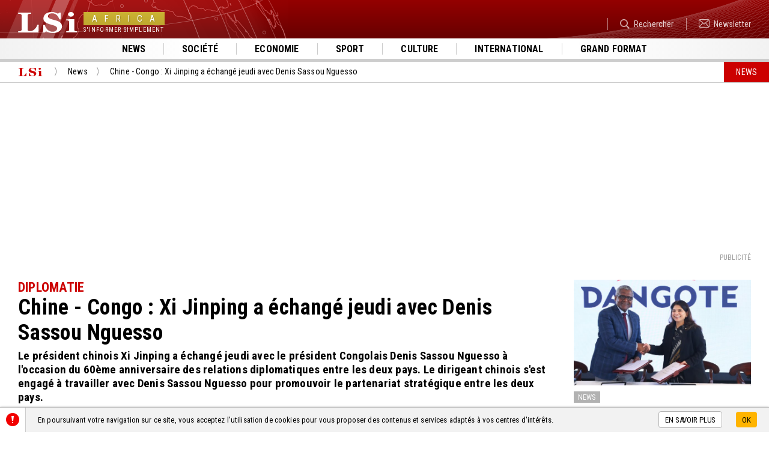

--- FILE ---
content_type: text/html; charset=UTF-8
request_url: https://www.lsi-africa.com/fr/actualite-africaine/sassou-xi-jinping-congo-chine.html
body_size: 7711
content:
<!DOCTYPE html>
<html lang="fr-FR">
<head>
<title>Chine - Congo : Xi Jinping a échangé jeudi avec Denis Sassou Nguesso  </title>
<meta name="description" content="Chine - Congo : Xi Jinping a échangé jeudi avec Denis Sassou Nguesso  ">
<meta name="google-site-verification" content="DwpHGNfXID87Uu3EhiAWfyt6uD0Cqbij7AE7iQTU_ys" />
<meta name="msvalidate.01" content="00C53CE907421D739D6D5B8D9D57BB5D" />
<meta name="facebook-domain-verification=2iz60wc1e5d38k2241xqffyjcywtyv" />
<meta charset="utf-8">
<meta name="viewport" content="width=device-width">
<meta name="author" content="Agence Olloweb : https://www.olloweb.com">
<meta name="robots" content= "index,follow,all">
<meta property = "og:title" content = "Chine - Congo : Xi Jinping a échangé jeudi avec Denis Sassou Nguesso  "> 
<meta property = "og:site_name" content = "LSi Africa">
<meta property = "og:url" content = "https://www.lsi-africa.com/fr/actualite-africaine/sassou-xi-jinping-congo-chine.html">
<meta property = "og:description" content = "Le président chinois Xi Jinping a échangé jeudi avec le président Congolais Denis Sassou Nguesso à l'occasion du 60ème anniversaire des relations diplomatiques entre les deux pays. Le dirigeant chinois s'est engagé à travailler avec Denis Sassou Nguesso pour promouvoir le partenariat stratégique entre les deux pays. ">
<meta property = "og:image" content = "https://www.lsi-africa.com/image/sassou-xi-jinping-4762.jpg">
<meta property = "og:locale" content = "fr_FR">
<meta property = "og:type=article:author" content = "https://www.facebook.com/lsiafrica/">
<meta name="twitter:card" content="summary_large_image">
<meta name="twitter:creator" content="https://twitter.com/lsiafrica">
<meta name="twitter:title" content="Chine - Congo : Xi Jinping a échangé jeudi avec Denis Sassou Nguesso  ">
<meta name="twitter:description" content="Le président chinois Xi Jinping a échangé jeudi avec le président Congolais Denis Sassou Nguesso à l'occasion du 60ème anniversaire des relations diplomatiques entre les deux pays. Le dirigeant chinois s'est engagé à travailler avec Denis Sassou Nguesso pour promouvoir le partenariat stratégique entre les deux pays. ">
<meta name="twitter:image" content="https://www.lsi-africa.com/image/sassou-xi-jinping-4762.jpg">
<base href="https://www.lsi-africa.com">
<link rel="canonical" href="https://www.lsi-africa.com/fr/actualite-africaine/sassou-xi-jinping-congo-chine.html">
<link href="css/style.css?v=1" rel="stylesheet" type="text/css" media="screen">
<link href="css/owl.carousel.css" rel="stylesheet" type="text/css" media="screen">
<link href="css/owl.transitions.css" rel="stylesheet" type="text/css" media="screen">
<link href="css/article.css" rel="stylesheet" type="text/css" media="screen">
<link href="css/chapitre.css" rel="stylesheet" type="text/css" media="screen">
<link href="css/galerie.css" rel="stylesheet" type="text/css" media="screen">
<link href="css/section-page-article.css" rel="stylesheet" type="text/css" media="screen">
<link href="css/page-commentaire.css" rel="stylesheet" type="text/css" media="screen">
<link href="css/formulaire.css" rel="stylesheet" type="text/css" media="screen">
<meta name="msapplication-TileColor" content="#cc0000">
<meta name="theme-color" content="#cc0000">
<link rel="apple-touch-icon" sizes="180x180" href="graphisme/favicon/apple-touch-icon.png">
<link rel="icon" type="image/png" sizes="32x32" href="graphisme/favicon/favicon-32x32.png">
<link rel="icon" type="image/png" sizes="16x16" href="graphisme/favicon/favicon-16x16.png">
<link rel="manifest" href="graphisme/favicon/site.webmanifest">
<link rel="mask-icon" href="graphisme/favicon/safari-pinned-tab.svg" color="#cc0000">
<link href="https://www.lsi-africa.com/fr/flux-rss-actualite-continu.xml" title="En continu" type="application/rss+xml" rel="alternate">
<script src="javascript/html5.js"></script>
<script src="javascript/jquery-1.11.1.min.js"></script>
<script src="javascript/jquery.fancybox.min.js"></script>
<script src="javascript/website.js"></script>
<script src="javascript/message.js"></script>
<script>
//<![CDATA[
$(document).ready(function() {
$(".message-bas").message(2,500,0,"bas");
});
//]]>
</script>
<script src="javascript/owl.carousel.js"></script>
<script src="javascript/section-page-article.js"></script>
<script src="javascript/validation.js"></script>
<script src="javascript/page-commentaire.js"></script>
<script src="javascript/lu.js"></script>
<style>
.article-visuel video {
	display: block;
	width: 100%;
	position: relative;
	height: auto;
}
</style>
<style>
.articles-col-detail {
width: 74%;
}
@media screen and (max-width: 1023px) {
.articles-col-detail {
width: 100%;
}
}
.articles-col-autre {
width: 26%;
}
@media screen and (max-width: 1023px) {
.articles-col-autre {
width: auto;
}
}
</style>
<!-- Global site tag (gtag.js) - Google Analytics -->
<script async src="https://www.googletagmanager.com/gtag/js?id=UA-141187606-1"></script>
<script>
  window.dataLayer = window.dataLayer || [];
  function gtag(){dataLayer.push(arguments);}
  gtag('js', new Date());

  gtag('config', 'UA-141187606-1');
</script></head>
<body>


<header class="haut" id="haut">
<nav id="haut-mobile" class="haut-mobile">
<div class="haut-mobile-haut">
<div class="haut-mobile-bouton"><a class="haut-mobile-bouton-fermer"></a></div>
<div class="haut-mobile-logo">
<div class="haut-mobile-logo-cadre">
<div class="haut-mobile-logo-image">LSi</div>
<div class="haut-mobile-logo-nom"><div><span>Africa</span></div>
<div>S'informer simplement</div>
</div>
</div>
</div>
</div>
<div class="haut-mobile-menu">
<ul>
<li><a href="fr/actualite-africaine/" title="Toute l'actualité" target="_self">News</a></li>
<li><a href="fr/societe-faits-divers/" title="Société, les faits divers" target="_self">Société</a></li>
<li><a href="fr/economie-finances/" title="Economie" target="_self">Economie</a></li>
<li><a href="fr/sport/" title="Sport" target="_self">Sport</a></li>
<li><a href="fr/culture-art/" title="Culture musicale et artistique" target="_self">Culture</a></li>
<li><a href="fr/actualite-internationale/" title="Actualité Internationale" target="_self">International</a></li>
<li><a href="fr/reportage-documentaire/" title="Reportage, documentaire sur la vie des populations" target="_self">Grand format</a></li>
</ul>
</div>
</nav>
<div class="haut-site">
<div class="haut-site-menu">
<a class="haut-menu-mobile"></a>
</div>
<div class="haut-site-logo">
<a href="https://www.lsi-africa.com" class="haut-logo" title="LSi Africa : l'actualité du continent africain et de sa diaspora">
<div class="haut-logo-image">LSi</div>
<div class="haut-logo-nom"><div><span>Africa</span></div>
<div>S'informer simplement</div>
</div>
</a>
</div>
<div class="haut-site-service">
<ul>
<li><a href="fr/rechercher.html" title="Rechercher" target="_self"><img src="https://www.lsi-africa.com/image/recherche-343.png" id="img343" alt="Rechercher" class="class" style="max-width:16px;max-height:16px;">Rechercher</a></li>
<li><a href="fr/newsletter.html" title="Newsletter" target="_self"><img src="https://www.lsi-africa.com/image/newsletter-344.png" id="img344" alt="Newsletter" class="class" style="max-width:18px;max-height:14px;">Newsletter</a></li>
</ul>
</div>
</div>
<nav class="haut-rubriques">
<ul>
<li><a href="fr/actualite-africaine/" title="Toute l'actualité" target="_self">News</a></li>
<li><a href="fr/societe-faits-divers/" title="Société, les faits divers" target="_self">Société</a></li>
<li><a href="fr/economie-finances/" title="Economie" target="_self">Economie</a></li>
<li><a href="fr/sport/" title="Sport" target="_self">Sport</a></li>
<li><a href="fr/culture-art/" title="Culture musicale et artistique" target="_self">Culture</a></li>
<li><a href="fr/actualite-internationale/" title="Actualité Internationale" target="_self">International</a></li>
<li><a href="fr/reportage-documentaire/" title="Reportage, documentaire sur la vie des populations" target="_self">Grand format</a></li>
</ul>
</nav>
<div class="haut-ligne"></div>
<nav class="repertoire">
<ul>
<li itemscope itemtype="https://schema.org/Thing"><a itemprop="url" href="https://www.lsi-africa.com/" title="Page d'accueil de LSi Africa" class="repertoire-accueil"><span itemprop="name">LSi Africa</span></a></li>
<li itemscope itemtype="https://schema.org/Thing"><a itemprop="url" href="fr/actualite-africaine/" title="News" class="repertoire-lien"><span itemprop="name">News</span><strong>...</strong></a></li>
<li itemscope itemtype="https://schema.org/Thing"><a itemprop="url" href="fr/actualite-africaine/sassou-xi-jinping-congo-chine.html" title="Chine - Congo : Xi Jinping a échangé jeudi avec Denis Sassou Nguesso  " class="repertoire-lien"><span itemprop="name">Chine - Congo : Xi Jinping a échangé jeudi avec Denis Sassou Nguesso  </span><strong>...</strong></a></li>
<li class="repertoire-rubrique">News</li>
<div style="clear:both"></div>
</ul>
</nav>
<div class="haut-bup">
<div class="espace-bup">
<script async src="https://pagead2.googlesyndication.com/pagead/js/adsbygoogle.js"></script>
<ins class="adsbygoogle"
     style="display:block; text-align:center;"
     data-ad-layout="in-article"
     data-ad-format="fluid"
     data-ad-client="ca-pub-7119596994324871"
     data-ad-slot="4584877611"></ins>
<script>
     (adsbygoogle = window.adsbygoogle || []).push({});
</script><div class="espace-bup-legende-haut">Publicité</div>
</div>
</div>
</header>

<main>

<div class="articles">

<div class="articles-tbl">
<div class="articles-col-detail">

<article class="detail">

<header>
<h2>DIPLOMATIE</h2>
<h1>Chine - Congo : Xi Jinping a échangé jeudi avec Denis Sassou Nguesso  </h1>
<p><strong>Le président chinois Xi Jinping a échangé jeudi&nbsp;avec le président&nbsp;Congolais&nbsp;Denis Sassou Nguesso à l'occasion du 60ème anniversaire des relations diplomatiques entre les deux pays. Le dirigeant chinois&nbsp;s'est engagé à travailler avec Denis&nbsp;Sassou Nguesso&nbsp;pour promouvoir le partenariat stratégique entre les deux pays.&nbsp;</strong></p>

<ul class="article-info">
<li><div class="article-type" style="background-color: #ff0011;"><span>Politique</span></div></li>
<li><time datetime="2024-02-22" class="article-date">Publié le jeudi 22 février 2024</time></li>
<li><div class="detail-reseau"><div class="addthis_inline_share_toolbox"></div></div></li>
</ul>
</header>
<figure class="article-media">
<div class="article-visuel">
<img src="https://www.lsi-africa.com/miniature/sassou-xi-jinping-4762-1306933.jpg" width="1306" height="933" id="img4762" alt="Crédit Photo : PRC"></div>
<figcaption class="article-legende"><h6>Crédit Photo : PRC</h6><p>Denis Sassou Nguesso et Xi Jinping</p></figcaption>
</figure>
<div class="descriptif">
<p>«L'amitié entre la Chine et la République du Congo a résisté à l'épreuve du temps», déclaré le président chinois lors d’un entretien téléphonique avec son homologue congolais. Durant les 60 années écoulées, «les deux pays, malgré des changements dans la situation internationale, se sont toujours engagés dans une coopération sincère et un développement mutuel.&nbsp;Les deux pays sont devenus bons amis, dans la confiance réciproque, et bons partenaires pour une coopération économique gagnant-gagnant, a rappelé Xi Jinping. Le dirigeant chinois a insisté auprès de son homologue congolais sur son attachement au développement des relations bilatérales entre les deux nations. La célébration de cet anniversaire&nbsp;constitue&nbsp;un nouveau point de départ, et permettra d’œuvrer&nbsp;ensemble pour&nbsp; construire une communauté de destin sino-africaine de haut niveau.</p>

<p>De son côté le président congolais, Denis Sassou Nguesso&nbsp;a indiqué qu'au cours des 60 années des relations diplomatiques, «les peuples des deux pays ont toujours été unis et amicaux, défendant des aspirations communes pour la paix, la justice et la prospérité. Cela a favorisé le développement rapide du partenariat de coopération stratégique global entre la République du Congo et la Chine ». &nbsp;Sur la base d'une confiance réciproque et de bénéfices mutuels, le président Denis Sassou Nguesso a affirmé&nbsp;«qu'il était prêt à consolider et approfondir la coopération amicale entre la République du Congo et la Chine, afin d'apporter des contributions positives à&nbsp;la construction d'une communauté de destin sino-africaine de haut niveau ».</p>

<p>&nbsp;</p>

<div style="clear:both;"></div>
<address class="descriptif-auteur">LSI AFRICA</address>
</div>
<div id="lu"></div>
</article>

<div class="commentaires">
<div class="commentaires-titre">
<h3><strong>Commentaires</strong> </h3>
</div>
<div class="commentaires-resume">
<p><svg version="1.1" id="Calque_1" xmlns="http://www.w3.org/2000/svg" xmlns:xlink="http://www.w3.org/1999/xlink" x="0px" y="0px"
	 width="58px" height="43px" viewBox="0 0 57 43"  xml:space="preserve">
<g>
	<g>
		<path fill="#999999" d="M57,27.699c0-5.035-3.563-9.438-8.879-11.814c0.316,1.092,0.492,2.228,0.52,3.395
			c0.539,0.31,1.049,0.65,1.531,1.017c2.682,2.037,4.156,4.67,4.156,7.402c0,2.734-1.475,5.357-4.156,7.402
			c-2.941,2.238-6.893,3.477-11.133,3.477c-2.857,0-5.576-0.559-7.951-1.613c-1.484,0.283-3.017,0.467-4.593,0.531
			c3.24,2.412,7.664,3.898,12.544,3.898c3.135,0,6.076-0.615,8.646-1.688L54.217,43l-1.318-6.596C55.459,34.039,57,31.012,57,27.699
			z M46.795,17.839c0-0.136-0.01-0.266-0.01-0.405c-0.027-1.164-0.213-2.301-0.529-3.393C43.975,6.016,34.604,0,23.398,0
			C10.474,0,0,7.988,0,17.839c0,4.312,2.004,8.265,5.344,11.347l-1.727,8.594l8.517-4.301c3.351,1.404,7.182,2.201,11.265,2.201
			c0.415,0,0.824-0.01,1.242-0.027c1.568-0.055,3.109-0.238,4.583-0.531C39.326,33.148,46.795,26.16,46.795,17.839z M34.428,14.042
			c1.883,0,3.404,1.515,3.404,3.367c0,1.862-1.521,3.365-3.404,3.365c-1.873,0-3.404-1.503-3.404-3.365
			C31.023,15.556,32.555,14.042,34.428,14.042z M12.357,20.774c-1.874,0-3.404-1.503-3.404-3.365c0-1.853,1.53-3.367,3.404-3.367
			c1.883,0,3.406,1.515,3.406,3.367C15.763,19.271,14.24,20.774,12.357,20.774z M23.398,20.774c-1.884,0-3.406-1.503-3.406-3.365
			c0-1.853,1.522-3.367,3.406-3.367c1.874,0,3.403,1.515,3.403,3.367C26.802,19.271,25.272,20.774,23.398,20.774z"/>
	</g>
</g>
</svg>Vous souhaitez pouvoir ajouter un commentaire à l'article <strong>Chine - Congo : Xi Jinping a échangé jeudi avec Denis Sassou Nguesso  </strong>, ou faire profiter de votre expérience avec les internautes, ajoutez votre commentaire il sera mis en ligne après validation par notre équipe</p>
</div>

<div class="commentaire-ajouter" id="commentaire-0">

<div class="commentaire-ajouter-cadre">

<div class="commentaire-ajouter-icon">
<svg version="1.1" id="Calque_1" xmlns="http://www.w3.org/2000/svg" xmlns:xlink="http://www.w3.org/1999/xlink" x="0px" y="0px"
	 width="51px" height="39px" viewBox="0 0 50 39" xml:space="preserve">
<path fill-rule="evenodd" clip-rule="evenodd" fill="#00BBF1" d="M18.772,36.237c1.575,0.303,3.222,0.492,4.897,0.549
	c0.446,0.02,0.884,0.028,1.327,0.028c4.363,0,8.457-0.823,12.039-2.271l9.1,4.438l-1.846-8.867C47.857,26.935,50,22.855,50,18.406
	C50,8.242,38.807,0,24.997,0C13.022,0,3.01,6.207,0.571,14.488c-0.337,1.126-0.535,2.3-0.565,3.5c0,0.144-0.01,0.277-0.01,0.418
	C-0.003,26.991,7.977,34.202,18.772,36.237z M36.795,14.488c2.002,0,3.637,1.563,3.637,3.475c0,1.921-1.635,3.472-3.637,3.472
	c-2.012,0-3.639-1.551-3.639-3.472C33.156,16.051,34.783,14.488,36.795,14.488z M24.997,14.488c2.013,0,3.64,1.563,3.64,3.475
	c0,1.921-1.627,3.472-3.64,3.472c-2.002,0-3.637-1.551-3.637-3.472C21.36,16.051,22.994,14.488,24.997,14.488z M13.211,14.488
	c2.002,0,3.638,1.563,3.638,3.475c0,1.921-1.636,3.472-3.638,3.472c-2.012,0-3.638-1.551-3.638-3.472
	C9.573,16.051,11.199,14.488,13.211,14.488z"/>
</svg>
</div>

<div class="commentaire-ajouter-champ">
<div class="commentaire-formulaire">

<form class="formulaire">

<label class="formulaire-label">Commentaire*</label>
<textarea rows="1" name="commentaire_descriptif" required placeholder="Votre commentaire" class="formulaire-champ formulaire-champ-texte"></textarea>

<div class="formulaire-aide">Indiquer votre commentaire</div>
<div class="formulaire-message"></div>


<div class="commentaire-ajouter-action">

<div class="formulaire-cadre commentaire-ajouter-champ-info">

<div class="formulaire-colonne-gauche formulaire-colonne-34">
<label class="formulaire-label formulaire-label-reduit">Nom*</label>
<input name="commentaire_nom" required maxlength="90" placeholder="Mon nom" type="text" value="" class="formulaire-champ formulaire-champ-reduit">

<div class="formulaire-aide">Indiquer votre nom</div>
<div class="formulaire-message"></div>
</div>

<div class="formulaire-colonne-centre formulaire-colonne-32">
<label class="formulaire-label formulaire-label-reduit">Prénom*</label>
<input name="commentaire_prenom" required maxlength="90" placeholder="Mon prénom" type="text" value="" class="formulaire-champ formulaire-champ-reduit">

<div class="formulaire-aide">Indiquer votre prénom</div>
<div class="formulaire-message"></div>
</div>

<div class="formulaire-colonne-droit formulaire-colonne-34">
<label class="formulaire-label formulaire-label-reduit">eMail*</label>
<input name="commentaire_email" required maxlength="120" placeholder="Mon adresse email..." type="email" value="" class="formulaire-champ formulaire-champ-reduit">

<div class="formulaire-aide">Indiquer votre adresse email (utilisateur@domaine.com)</div>
<div class="formulaire-message"></div>
</div>

</div>

<label class="formulaire-cocher-label"><input name="commentaire_cookie" type="checkbox" value="1" >Je souhaite être reconnu(e) automatiquement lors de mes prochaines visites</label>

<div class="commentaire-ajouter-bouton"><input name="Envoyer" type="submit" value="Valider" class="formulaire-bouton" ></div>

<div class="formulaire-descriptif">
<p><span style="font-size:11px">*Champs obligatoire<br />
Conformément à la loi informatique, aux fichiers et aux libertés n°78-17 du 6 janvier 1978, vous disposez d'un droit d'accès et de rectification relatif à toutes informations vous concernant sur simple demande à notre adresse.</span></p>
</div>

</div>
<input name="action" type="hidden" value="formulaire">
<input name="commentaire" type="hidden" value="0">
<input name="article" type="hidden" value="4227">
</form>

<div class="formulaire-information formulaire-information-un">
<p>Votre commentaire a bien été prise en compte, notre équipe vous envoi un mail de confirmation une fois mis en ligne.</p>
</div>
</div>
</div>
</div>

<div class="commentaire-ajouter-attente">
<div class="commentaire-ajouter-contenu">
<div class="commentaire-ajouter-initiale">
<div></div>
</div>
<div class="commentaire-ajouter-resume">
<p>Votre commentaire est en attente de modération. <a>Voir votre commentaire</a></p>
<div class="commentaire-ajouter-resume-detail">
<h5></h5>
<p></p>
</div>
</div>
</div>
</div>

</div>


</div>

</div>

<aside class="articles-col-autre">
<article class="article">
<figure class="article-media">
<a href="fr/actualite-africaine/groupe-dangote-partenariat-engineers-india-limited.html" class="article-visuel" title="Nigeria : Dangote signe un contrat de 350 millions de dollars pour l’extension de la raffinerie de Lekki">
<img src="https://www.lsi-africa.com/miniature/nigeria-un-accord-de-350-millions-de-dollars-pour-l-agrandissement-de-la-raffinerie-dangote-5971-638381.jpg" width="638" height="381" id="img5971" alt="Credit Photo : D-Group."></a>
</figure>
<ul class="article-info">
<li><a href="fr/actualite-africaine/" class="article-rubrique" title="News">News</a></li>
</ul>
<h3><a href="fr/actualite-africaine/groupe-dangote-partenariat-engineers-india-limited.html" title="Nigeria : Dangote signe un contrat de 350 millions de dollars pour l’extension de la raffinerie de Lekki">Nigeria : Dangote signe un contrat de 350 millions de dollars pour l’extension de la raffinerie de Lekki</a></h3>
<div class="article-resume"><p>Le groupe Dangote a conclu un accord de 350 millions de dollars avec la société publique indienne Engineers India Limited pour étendre son complexe intégré de raffinage et de pétrochimie de Lekki, près de Lagos, un projet qui devrait porter la capacité de traitement à 1,4 million de barils par jour et renforcer le poids industriel du Nigeria dans le secteur énergétique.</p>
</div>
</article>
<article class="article">
<figure class="article-media">
<a href="fr/actualite-africaine/france-centrafrique-macron-touadera-felicitations.html" class="article-visuel" title="Emmanuel Macron félicite Faustin-Archange Touadéra pour sa réélection">
<img src="https://www.lsi-africa.com/miniature/macron-echange-avec-touadera-apres-la-presidentielle-en-centrafrique-5970-638456.jpg" width="638" height="456" id="img5970" alt="Credit Photo : D-Group."></a>
</figure>
<ul class="article-info">
<li><a href="fr/actualite-africaine/" class="article-rubrique" title="News">News</a></li>
</ul>
<h3><a href="fr/actualite-africaine/france-centrafrique-macron-touadera-felicitations.html" title="Emmanuel Macron félicite Faustin-Archange Touadéra pour sa réélection">Emmanuel Macron félicite Faustin-Archange Touadéra pour sa réélection</a></h3>
<div class="article-resume"><p>Le président français Emmanuel Macron s’est entretenu samedi par téléphone avec son homologue centrafricain Faustin-Archange Touadéra, qu’il a félicité pour sa réélection, officiellement proclamée dans la semaine, les deux dirigeants réaffirmant à cette occasion leur volonté de renforcer le partenariat bilatéral dans le cadre de la feuille de route convenue en avril 2024, selon l’Élysée.</p>
</div>
</article>
<article class="article">
<figure class="article-media">
<a href="fr/actualite-africaine/ouganda-etats-unis-crise-bobi-wine-menace.html" class="article-visuel" title="Ouganda : les États-Unis réclament des sanctions après un scrutin sous haute tension">
<img src="https://www.lsi-africa.com/miniature/elections-ougandaises-les-etats-unis-denoncent-la-violence-et-menacent-de-sanctions-5969-638360.jpg" width="638" height="360" id="img5969" alt="Credit Photo : D-Group."></a>
</figure>
<ul class="article-info">
<li><a href="fr/actualite-africaine/" class="article-rubrique" title="News">News</a></li>
</ul>
<h3><a href="fr/actualite-africaine/ouganda-etats-unis-crise-bobi-wine-menace.html" title="Ouganda : les États-Unis réclament des sanctions après un scrutin sous haute tension">Ouganda : les États-Unis réclament des sanctions après un scrutin sous haute tension</a></h3>
<div class="article-resume"><p>Washington hausse le ton face à Kampala. À la suite de violences signalées pendant et après l’élection présidentielle ougandaise, un haut responsable du Sénat américain appelle à des sanctions ciblées contre le chef de l’armée, mettant en cause la crédibilité du scrutin et la dérive sécuritaire du régime, dans un contexte régional jugé explosif.</p>
</div>
</article>
</aside>

</div>
<div style="clear:both"></div>


</div>

</main>

<footer class="bas">
<div class="bas-plan">
<div class="bas-plan-cadre">
<div class="bas-plan-site">
<div class="bas-plan-site-cadre">
<div class="bas-plan-entreprise">
<div class="bas-plan-logo">
<div class="bas-plan-logo-image">LSi</div>
<div class="bas-plan-logo-nom"><div><span>Africa</span></div>
<div>S'informer simplement</div>
</div>
</div>
<p>© 2019 Copyright AFRICA INSIDE – Tous droits réservés<br />
LSI n'est pas responsable des contenus provenant de sites Internet externes</p>

<ul>
<li><a href="fr/charte.html" title="Charte de déontologie" target="_self">Charte de déontologie</a></li>
<li><a href="fr/confidentialite.html" title="Confidentialité" target="_self">Confidentialité</a></li>
<li><a href="fr/cookie.html" title="Gestion des cookies" target="_self">Gestion des cookies</a></li>
<li><a href="fr/politique-de-correction.html" title="Politique de correction" target="_self">Politique de correction</a></li>
<li><a href="fr/politique-de-verification-des-informations.html" title="politique de vérification des informations" target="_self">Politique de vérification des informations</a></li>
</ul>
</div>
<div class="bas-plan-menu">
<div class="bas-plan-menus-cadre">
<div class="bas-plan-menus">
<h5>A propos</h5>
<ul>
<li><a href="fr/agenda.html" title="L'agenda LSi" target="_self">Agenda</a></li>
<li><a href="fr/lsi-africa.html" title="Qui sommes-nous" target="_self">Qui sommes-nous</a></li>
<li><a href="fr/contact.html" title="Nous contacter" target="_self">Nous contacter</a></li>
<li><a href="fr/plan.html" title="Plan du site" target="_self">Plan du site</a></li>
<li><a href="fr/partenaire.html" title="Partenaires" target="_self">Partenaires</a></li>
</ul>
</div>
<div class="bas-plan-menus">
<h5>Les rubriques</h5>
<ul>
<li><a href="fr/actualite-africaine/" title="News" target="_self">News</a></li>
<li><a href="fr/societe-faits-divers/" title="Société" target="_self">Société</a></li>
<li><a href="fr/economie-finances/" title="Economie" target="_self">Economie</a></li>
<li><a href="fr/sport/" title="Sport" target="_self">Sport</a></li>
<li><a href="fr/culture-art/" title="Culture" target="_self">Culture</a></li>
<li><a href="fr/actualite-internationale/" title="International" target="_self">International</a></li>
<li><a href="fr/entretien-interview/" title="Face à Face" target="_self">Face à Face</a></li>
<li><a href="fr/reportage-documentaire/" title="Grand Format" target="_self">Grand Format</a></li>
</ul>
</div>
</div>
</div>
</div>
</div>
<div class="bas-plan-reseaux">
<div class="bas-reseaux">
<div class="bas-newsletter">
<h5>Newsletter</h5>
<p>Inscrivez vous à notre newsletter pour recevoir les informations au quotidien</p>

<form class="bas-newsletter-form">
<div class="bas-newsletter-email">
<input pattern="[a-z0-9._%+-]+@[a-z0-9.-]+\.[a-z]{2,3}$" name="abonne_email" required placeholder="J'indique mon adresse email" maxlength="120" type="email" value="" id="abonne_email" class="bas-newsletter-champ">
<div class="bas-newsletter-aide">Indiquer votre adresse email, ex. (utilisateur@domaine.com)</div>
<div class="bas-newsletter-message"></div>
</div>
<div class="bas-newsletter-bouton">
<input name="bas-newsletter-bouton" value="OK" type="submit">
</div>
<input name="action" type="hidden" value="abonnement">
<input name="IL" type="hidden" value="fr">
</form>
<div id="bas_newsletter_information" class="bas-newsletter-information">
<p>Votre inscription à bien été enregistré. Un mail de validation vous a été transmis pour valider votre inscription</p>

</div>
</div>
<div class="bas-suivre">
<h5>Nous suivre</h5>
<p>Vous pouvez nous suivre sur différents réseaux sociaux</p>

<ul>
<li><a href="https://twitter.com/lsiafrica" title="Twitter" target="_blank"><img src="https://www.lsi-africa.com/image/twitter-189.png" id="img189" alt="Twitter" class="class" style="max-width:20px;max-height:16px;"></a></li>
<li><a href="https://www.instagram.com/lsiafrica/" title="Instagram" target="_blank"><img src="https://www.lsi-africa.com/image/instagram-191.png" id="img191" alt="Instagram" class="class" style="max-width:20px;max-height:20px;"></a></li>
<li><a href="https://www.dailymotion.com/lsiafrica-com" title="dailymotion" target="_self"><img src="https://www.lsi-africa.com/image/lailymotion-307.png" id="img307" alt="" class="class" style="max-width:17px;max-height:22px;"></a></li>
<li><a href="https://www.facebook.com/lsiafrica/" title="Facebook" target="_blank"><img src="https://www.lsi-africa.com/image/facebook-193.png" id="img193" alt="Facebook" class="class" style="max-width:13px;max-height:22px;"></a></li>
</ul>
</div>
</div>
</div>
</div>
</div>
<div class="bas-signature">
<h6><strong><span>LSi</span> Africa</strong> : S'informer simplement</h6>
<p>&copy; 2018-2026 - Tous droits réservés <a href="#haut" class="bas-haut"></a></p>
</div>
</footer>
<div class="message-bas" id="message_bas_2">
<div class="message-cadre">
<div class="message-etiquette">
<img src="https://www.lsi-africa.com/image/attention-144.png" id="img144" alt="" class="class" style="max-width:22px;max-height:22px;"></div>
<div class="message-contenu">
<p>En poursuivant votre navigation sur ce site, vous acceptez l'utilisation de cookies pour vous proposer des contenus et services adaptés à vos centres d'intérêts.</p>
</div>
<div class="message-action">
<p>
<a href="https://www.lsi-africa.com/fr/cookie.html" title="En savoir plus" target="_self" class="message-bouton-plus">En savoir plus</a>
<a class="message-bouton-action">OK</a></p>
</div>
</div>
</div>
<script type="text/javascript" src="//s7.addthis.com/js/300/addthis_widget.js#pubid=ra-5cf1343687d59e09"></script>
<script async src="https://platform.twitter.com/widgets.js" charset="utf-8"></script></body>
</html>

--- FILE ---
content_type: text/html; charset=utf-8
request_url: https://www.google.com/recaptcha/api2/aframe
body_size: 268
content:
<!DOCTYPE HTML><html><head><meta http-equiv="content-type" content="text/html; charset=UTF-8"></head><body><script nonce="vGOXfhiCh4_1K1T_WXDRnA">/** Anti-fraud and anti-abuse applications only. See google.com/recaptcha */ try{var clients={'sodar':'https://pagead2.googlesyndication.com/pagead/sodar?'};window.addEventListener("message",function(a){try{if(a.source===window.parent){var b=JSON.parse(a.data);var c=clients[b['id']];if(c){var d=document.createElement('img');d.src=c+b['params']+'&rc='+(localStorage.getItem("rc::a")?sessionStorage.getItem("rc::b"):"");window.document.body.appendChild(d);sessionStorage.setItem("rc::e",parseInt(sessionStorage.getItem("rc::e")||0)+1);localStorage.setItem("rc::h",'1769391571828');}}}catch(b){}});window.parent.postMessage("_grecaptcha_ready", "*");}catch(b){}</script></body></html>

--- FILE ---
content_type: text/css
request_url: https://www.lsi-africa.com/css/website.css?v=1
body_size: 931
content:
@charset "utf-8";
html, body {
	width: auto;
}
body {
	margin: 0px;
	padding: 0px;
	font-family: 'roboto Condensed', sans-serif;
	font-size: 15px;
	color: #000;
	min-width: 320px;
}
img {
	border-top-style: none;
	border-right-style: none;
	border-bottom-style: none;
	border-left-style: none;
}
a,a:hover{
	-moz-user-select: none;
	-webkit-user-select: none;
	-ms-user-select: none;
	-o-user-select: none;
	user-select: none;
}
form {
	margin: 0px;
}
figure {
	margin: 0px;
	font-weight: normal;
}
main {
	display: block;
	float: none;
	position: relative;
}
.visuel-defaut {
	display: block;
	text-align: center;
	float: none;
	position: relative;
	cursor: default;
	background-color: #FFF;
	background-image: none;
}
.visuel-defaut svg{
	display: inline-block;
	height: auto;
	width: 100%;
	background-color: #f3f3f3;
	border: 1px solid #ccc;
	box-sizing:border-box;
	box-shadow: 0 0 30px rgba(0,0,0,0.1) inset;
}
.visuel-defaut svg text{
	text-anchor: middle;
	font-size: 20px;
	text-shadow: 0 0 3px rgba(0,0,0,0.3);
	fill:#333;
}
#lu {
	display: block;
	height: 20px;
	position: relative;
}
select::-ms-expand {
    display: none;
}
.espace-bup {
	display: block;
	float: none;
	position: relative;
	overflow: hidden;
}
.espace-bup-visuel {
	display: block;
	float: none;
	position: relative;
	font-size: 0px;
}
.espace-bup-visuel a{
	display: block;
	float: none;
	position: relative;	
}
.espace-bup-visuel img{
	display: block;
	width: 100%;
	float: none;
	position: relative;
	height: auto;
}
.espace-bup-legende {
	font-size: 12px;
	font-weight: 400;
	color: #999;
	text-align: right;
	display: block;
	float: none;
	padding-top: 4px;
	position: relative;
	text-transform: uppercase;
	letter-spacing: 0.01em;
}
@media screen and (max-width: 360px) {
	.espace-bup-legende {
	font-size: 11px;
	}	
}
.espace-bup-legende-haut {
	font-size: 12px;
	font-weight: 400;
	color: #999;
	text-align: right;
	display: block;
	float: none;
	padding-top: 4px;
	position: relative;
	text-transform: uppercase;
	padding-right: 30px;
}
@media screen and (max-width: 360px) {
	.espace-bup-legende-haut {
		font-size: 11px;
		padding-right: 20px;
	}
}
.repertoire {
	background-color: #FFFFFF;
	display: block;
	float: none;
	position: relative;
	border-bottom-width: 1px;
	border-bottom-style: solid;
	border-bottom-color: #CCCCCC;
	font-size: 0px;
}
.repertoire ul{
	margin: 0px;
	list-style-type: none;
	float: none;
	display: block;
	position: relative;
	padding-top: 0px;
	padding-right: 0px;
	padding-bottom: 0px;
	padding-left: 30px;
	transition-property: padding-left;
	transition-duration: 0.3s;
	transition-timing-function: ease-in-out;
}
@media screen and (max-width: 360px) {
	.repertoire ul{
	padding-left: 20px;	
	}
}
.repertoire li{
	display: inline-block;
	padding-right: 15px;
	padding-left: 22px;
	position: relative;
	vertical-align: top;
	background-image: url(../graphisme/inter-rubrique.png);
	background-repeat: no-repeat;
	background-position: left center;
	padding-top: 8px;
	padding-bottom: 8px;
}
.repertoire li:first-of-type{
	background-image: url();
	padding-top: 10px;
	padding-bottom: 10px;
	padding-right: 20px;
	padding-left: 0px;
}
.repertoire-accueil {
	background-image: url(../graphisme/lsi-rubrique.png);
	background-repeat: no-repeat;
	background-position: center center;
	display: inline-block;
	height: 14px;
	width: 41px;
	position: relative;
	cursor: pointer;
	vertical-align: middle;
	font-size: 0px;
}
.repertoire-lien{
	font-size: 14px;
	color: #000;
	text-decoration: none;
	position: relative;
	font-weight: 400;
	display: inline-block;
	line-height: 16px;
}
.repertoire-lien:hover { 
	color: #c00000;
}
.repertoire-lien strong {
	display: none;
}
@media screen and (max-width: 767px) {
	.repertoire-lien strong {
		font-size: 14px;
		display: inline-block;
		font-weight: 400;
	}
	.repertoire-lien span {
		display: none;
	}
}
.repertoire li.repertoire-rubrique{
	font-size: 14px;
	line-height: 34px;
	text-transform: uppercase;
	color: #FFF;
	background-color: #cc0000;
	display: inline-block;
	float: right;
	height: 34px;
	padding-right: 20px;
	padding-left: 20px;
	position: relative;
	background-image: none;
	margin: 0px;
	padding-top: 0px;
	padding-bottom: 0px;
}

--- FILE ---
content_type: text/css
request_url: https://www.lsi-africa.com/css/message.css
body_size: 1251
content:
@charset "utf-8";
/* CSS Document */
.message-centre {
	/*display: block;*/
	display: none;
	float: none;
	position: fixed;
	z-index: 100000;
	width: 100%;
	top: 10%;
	height: 0px;
	text-align: center;
	font-size: 0px;
	transition-property: top,height;
	transition-duration: 0.3s;
	transition-timing-function: ease-in-out;
}
@media screen and (max-height: 640px) and (max-width: 580px){
	.message-centre {
		position: absolute;
		top: 0;
		height: 100%;
	}
}
.message-centre-cadre {
	display: inline-block;
	float: none;
	margin-right: auto;
	margin-left: auto;
	border-radius: 10px;
	box-shadow: 0px 0px 15px rgba(0,0,0,0.6);
	background-color: rgba(255,255,255,0.95);
	max-width: 50%;
	transition-property: max-width;
	transition-duration: 0.3s;
	transition-timing-function: ease-in-out;
	box-sizing:border-box;
}
@media screen and (max-width: 767px)  {
	.message-centre-cadre {
		max-width: 70%;
	}
}
@media screen and (max-height: 640px) and (max-width: 580px){
	.message-centre-cadre {
		max-width: 100%;
		border-radius: 0px;
		height: 100%;
		overflow: auto;
	}
}
@media screen and (max-width: 580px){
	.message-centre-cadre {
		max-width: 100%;
	}
}
.message-centre-titre {
	font-family: 'Roboto Condensed', sans-serif;
	background-color: #FFF;
	display: table;
	float: none;
	width: 100%;
	position: relative;
	border-bottom-width: 1px;
	border-bottom-style: solid;
	border-bottom-color: #CCC;
	border-radius: 10px 10px 0 0 ;
	box-sizing:border-box;
}
.message-centre-titre-icon{
	vertical-align: middle;
	display: table-cell;
	height: 40px;
	position: relative;
	box-sizing: border-box;
	text-transform: uppercase;
	text-align: right;
	width: 37px;
	box-sizing:border-box;
}
.message-centre-titre-texte{
	font-size: 15px;
	font-weight: 400;
	color: #000;
	vertical-align: middle;
	display: table-cell;
	padding-left: 8px;
	position: relative;
	height: 40px;
	box-sizing: border-box;
	text-transform: uppercase;
	text-align: left;
}
.message-centre-titre-bouton{
	padding-top: 10px;
	text-align: left;
	vertical-align: top;
	display: table-cell;
	height: 40px;
	width: 30px;
	position: relative;
	box-sizing:border-box;
}
.message-centre-titre-bouton-fermer {
	background-image: url(../graphisme/message/message-fermer.png);
	background-repeat: no-repeat;
	background-position: left top;
	display: inline-block;
	height: 20px;
	width: 20px;
	position: relative;
	cursor: pointer;
	margin-top: 2px;
}
.message-centre-titre-bouton-fermer:hover{
	background-position: left bottom;
}
.message-centre-contenu {
	font-family: 'Roboto Condensed', sans-serif;
	display: block;
	float: none;
	position: relative;
	margin-right: auto;
	margin-left: auto;
	box-sizing: border-box;
	font-weight: 400;
	padding-top: 30px;
	padding-right: 40px;
	padding-bottom: 20px;
	padding-left: 40px;
	box-sizing:border-box;
}
@media screen and (max-width: 360px) {
	.message-centre-contenu {
		padding-right: 20px;
		padding-left: 20px;
	}
}
.message-centre-contenu figure{
	display: block;
	float: none;
	overflow: hidden;
	position: relative;	
}
.message-centre-contenu figure img{
	display: block;
	height: auto;
	width: 100%;
}
.message-centre-contenu h1 {
	font-size: 23px;
}
.message-centre-contenu h2 {
	font-size: 21px;
}
.message-centre-contenu h3 {
	font-size: 17px;
}
.message-centre-contenu p{
	font-size: 15px;
}
.message-centre-contenu li{
	font-size: 15px;
}
.message-centre-boutons {
	display: table;
	padding-right: 40px;
	padding-left: 40px;
	position: relative;
	padding-bottom: 30px;
	box-sizing: border-box;
	width: 100%;
}
@media screen and (max-width: 360px) {
	.message-centre-boutons {
		padding-right: 20px;
		padding-left: 20px;
	}
}
.message-centre-boutons-gauche{
	display: table-cell;
	position: relative;
	box-sizing: border-box;
	text-align: left;
	vertical-align: middle;
}
.message-centre-boutons-droit{
	display: table-cell;
	position: relative;
	box-sizing: border-box;
	text-align: right;
	vertical-align: middle;
}
.message-centre-bouton-gauche{
	font-family: 'Roboto Condensed', sans-serif;
	font-size: 15px;
	line-height: 34px;
	font-weight: normal;
	color: #000;
	text-decoration: none;
	background-color: #FFFFFF;
	display: inline-block;
	height: 34px;
	padding-right: 15px;
	padding-left: 15px;
	position: relative;
	border-radius: 4px;
	border: 1px solid #ccc;
	box-sizing: border-box;
	cursor: pointer;
}
.message-centre-bouton-gauche:hover {
	background-color: #f7f7f7;
}
.message-centre-bouton-droit{
	font-size: 16px;
	line-height: 35px;
	font-weight: 400;
	color: #000;
	text-decoration: none;
	background-color: #ffb400;
	display: inline-block;
	height: 34px;
	padding-right: 15px;
	padding-left: 15px;
	position: relative;
	border-radius: 4px;
	box-sizing: border-box;
	cursor: pointer;
}
.message-centre-bouton-droit:hover {
	background-color: #e60000;
	color: #fff;
}

.message-haut {
	background-color: #f2f2f2;
	display: none;
	float: none;
	border-bottom-width: 1px;
	border-bottom-style: solid;
	border-bottom-color: #b3b3b3;
	position: relative;
	box-shadow: 0px 0px 3px rgba(0,0,0,0.3);
	z-index: 10000;
}
.message-bas{
	background-color: #f2f2f2;
	display: none;
	float: none;
	position: fixed;
	border-top-width: 1px;
	border-top-style: solid;
	border-top-color: #b3b3b3;
	width: 100%;
	left: 0px;
	bottom: 0px;
	box-shadow: 0px 0px 3px rgba(0,0,0,0.3);
	z-index: 1000;
}
.message-cadre {
	display: table;
	width: 100%;
	position: relative;
	box-sizing:border-box;	
}
.message-etiquette {
	text-align: center;
	vertical-align: middle;
	display: table-cell;
	width: 43px;
	border-right-width: 1px;
	border-right-style: solid;
	border-right-color: #cccccc;
	position: relative;
	box-sizing: border-box;
	background-color: #FFF;
	font-size: 0px;
}
.message-contenu {
	font-family: 'Roboto Condensed', sans-serif;
	font-size: 13px;
	font-weight: 400;
	letter-spacing: 0.01em;
	vertical-align: middle;
	display: table-cell;
	padding-right: 20px;
	padding-left: 20px;
	position: relative;	
	box-sizing:border-box;	
}
@media screen and (max-width: 767px)  {
	.message-contenu {
		display: block;
		font-size: 11px;
	}
}
.message-action {
	text-align: right;
	vertical-align: middle;
	display: table-cell;
	padding-right: 20px;
	position: relative;
	box-sizing: border-box;
	white-space: nowrap;
	padding-left: 20px;
}
.message-action p{
	padding: 0px;
	margin: 0px;
}
@media screen and (max-width: 767px)  {
	.message-action {
		display: block;
		text-align: right;
	}
	.message-action p{
		margin: auto;
		padding-top: 0px;
		padding-right: 0px;
		padding-bottom: 10px;
		padding-left: 0px;	
	}
}
.message-bouton-plus {
	font-family: 'Roboto Condensed', sans-serif;
	font-weight: 400;
	font-size: 13px;
	text-transform: uppercase;
	color: #000;
	text-decoration: none;
	background-color: #FFF;
	display: inline-block;
	height: 28px;
	padding-right: 10px;
	padding-left: 10px;
	border: 1px solid #b3b3b3;
	margin-right: 20px;
	position: relative;
	line-height: 27px;
	border-radius: 4px;
	box-sizing: border-box;
	letter-spacing: -0.01em;
	cursor: pointer;
}
.message-bouton-action {
	font-family: 'Roboto Condensed', sans-serif;
	font-size: 13px;
	line-height: 27px;
	font-weight: 400;
	text-transform: uppercase;
	color: #000;
	text-decoration: none;
	background-color: #ffb400;
	display: inline-block;
	height: 26px;
	padding-right: 10px;
	padding-left: 10px;
	position: relative;
	border-radius: 4px;
	box-sizing: border-box;
	letter-spacing: -0.01em;
	cursor: pointer;
}


--- FILE ---
content_type: application/javascript
request_url: https://www.lsi-africa.com/javascript/website.js
body_size: 1014
content:
//<![CDATA[
$(document).ready(function() {
	
	$(".bas-haut").on('click', function(e) {
		e.preventDefault();
		var $anchor = $(this);
		$("html, body").stop().animate({
		scrollTop: $($anchor.attr("href")).position().top }, "slow");
	});
	
	$("body").on("click",".message-haut-suite",function(){
		$(".message-haut-detail").slideToggle("fast");
		$(".message-haut-resume").slideToggle("fast");
		$(this).toggleClass("message-haut-suite-up");
	});
	
	$("body").on("click",".haut-menu-mobile",function(){
	
		$("#haut-mobile").animate({
    		left: "0px",
			opacity: "1"
  			}, 500, function() {
  		});
	});
	
	$("body").on("click",".haut-mobile-bouton-fermer",function(){
		$("#haut-mobile").animate({
			left: "-270px",
			opacity: "0"
  			}, 500, function() {
  		});	
	});

	function webdesign(){
    	var width = $(window).width();
    	var height = $(window).height();
		
		if(width > 767){
			if($("#haut-mobile").css("opacity") == "1"){
			
			$("#haut-mobile").animate({
			left: "-270px",
			opacity: "0"
  			}, 500, function() {
  			});	

			}
		}	
	};
	
	$(document).ready(webdesign); 
	$(window).resize(webdesign);
	
	$(".bas-newsletter-champ").on("focusin",function(){
		$(this).next(".bas-newsletter-aide").show("fast");
	});
	
	$(".bas-newsletter-champ").on("focusout",function(){
		$(this).next(".bas-newsletter-aide").hide("slow");
	});
	
	$("form.bas-newsletter-form").submit(function(e){ 
    e.preventDefault();
    var donnees = $(this).serialize();

    $.ajax({
		url : 'action-newsletter.xml',
		type : 'POST', 
        data : donnees,
		dataType : 'xml',
		success : function(xml){
		
		var confirmation = Number($(xml).find('confirmation').text());
		
		if(!confirmation){
			
		$(xml).find("message").each(   
		 function()
		 {
			var id = $(this).attr("id");
			var nom = $(this).find("nom").text();
						
			$("input[name=" + id + "]").next().next().empty();
			$("input[name=" + id + "]").next().next().prepend(nom);	
			
			if(nom){
			$("input[name=" + id + "]").next().next().show("slow");
			$("input[name=" + id + "]").addClass("bas-newsletter-champ-up");
			$("input[name=" + id + "]").removeClass("formulaire-vrai").addClass("formulaire-faux");
			}else{			
			$("input[name=" + id + "]").next().next().hide();
			$("input[name=" + id + "]").removeClass("bas-newsletter-champ-up")
			$("input[name=" + id + "]").removeClass("formulaire-faux").addClass("formulaire-vrai");	
			}
	
		 });
		  
		}else if(confirmation){				
			$("#bas_newsletter_information").show("slow");
			
			
			$(".bas-newsletter-form input").removeClass("bas-newsletter-champ-up")
			$(".bas-newsletter-message").hide();
			$(".bas-newsletter-message").empty();
			$(".bas-newsletter-email input").val("Merci pour votre inscription");
		}
		
       	},
	   	error : function(resultat, statut, erreur){
			alert("There is a problem, can you retry later" + resultat + statut + erreur);
       	}
    });
	});
	
function adjustIframes()
{
  $('iframe').each(function(){
    var
    $this       = $(this),
    proportion  = $this.data( 'proportion' ),
    w           = $this.attr('width'),
    actual_w    = $this.width();
    
    if ( ! proportion )
    {
        proportion = $this.attr('height') / w;
        $this.data( 'proportion', proportion );
    }
  
    if ( actual_w != w )
    {
        $this.css( 'height', Math.round( actual_w * proportion ) + 'px' );
    }
  });
}
$(window).on('resize load',adjustIframes);

});
//]]>

--- FILE ---
content_type: application/javascript
request_url: https://www.lsi-africa.com/javascript/validation.js
body_size: 439
content:
//<![CDATA[
$(document).ready(function() {
	
function required(champ){
	var valeur = $(champ).val();
	if(valeur != ""){
		$(champ).removeClass("formulaire-faux").addClass("formulaire-vrai");
		$(champ).next().next().empty();
		$(champ).next().next().hide("slow");
	}else{
		$(champ).removeClass("formulaire-vrai").addClass("formulaire-faux");
		$(champ).next().next().empty();
		$(champ).next().next().prepend("Champ obligatoire");	
		$(champ).next().next().show("slow");
	}
}

function postal(champ){
	var valeur = $(champ).val();
	if(valeur.length >= 3){
		$(champ).removeClass("formulaire-faux").addClass("formulaire-vrai");
		$(champ).next().next().empty();
		$(champ).next().next().hide("slow");
	}else{
		$(champ).removeClass("formulaire-vrai").addClass("formulaire-faux");
		$(champ).next().next().empty();
		$(champ).next().next().prepend("Champ obligatoire : 3 caractères minimum");	
		$(champ).next().next().show("slow");
	}
}

function email(champ){
	var valeur = $(champ).val();
	var regex = "^[_A-Za-z0-9-\\+]+(\\.[_A-Za-z0-9-]+)*@" + "[A-Za-z0-9-]+(\\.[A-Za-z0-9]+)*(\\.[A-Za-z]{2,})$";
	if($(champ).val().match(regex)){
		$(champ).removeClass("formulaire-faux").addClass("formulaire-vrai");
		$(champ).next().next().empty();
		$(champ).next().next().hide("slow");
	}else{
		$(champ).removeClass("formulaire-vrai").addClass("formulaire-faux");
		$(champ).next().next().empty();
		$(champ).next().next().prepend("Champ obligatoire : utilisateur@domaine.com");
		$(champ).next().next().show("slow");
	}
}

function password(champ){
	var valeur = $(champ).val();
	var regex = "(?=^.{8,}$)(?=.*\\d)(?!.*[\\\\]+)(?!.*[\\s]+)(?![.\\n])(?=.*[A-Z]).*$";	
	if($(champ).val().match(regex)){
		$(champ).removeClass("formulaire-faux").addClass("formulaire-vrai");
		$(champ).next().next().empty();
		$(champ).next().next().hide("slow");
	}else{
		$(champ).removeClass("formulaire-vrai").addClass("formulaire-faux");
		$(champ).next().next().empty();
		$(champ).next().next().prepend("Champ obligatoire : 8 caractères mini dont majuscule et chiffre");
		$(champ).next().next().show("slow");
	}
}

$("form.formulaire input[required], form.formulaire select[required], form.formulaire textarea[required]").focusout(function(){
	required($(this));
}).select(function(){
	required($(this));
}).change(function(){
	required($(this));
});

$(".cp").focusout(function(){
	postal($(this));
}).select(function(){
	postal($(this));
});

$("form.formulaire input[type='email']").focusout(function(){
	email($(this));
}).select(function(){
	email($(this));
});

$("form.formulaire input[type='password']").focusout(function(){
	password($(this));
}).select(function(){
	password($(this));
});

});

//]]>